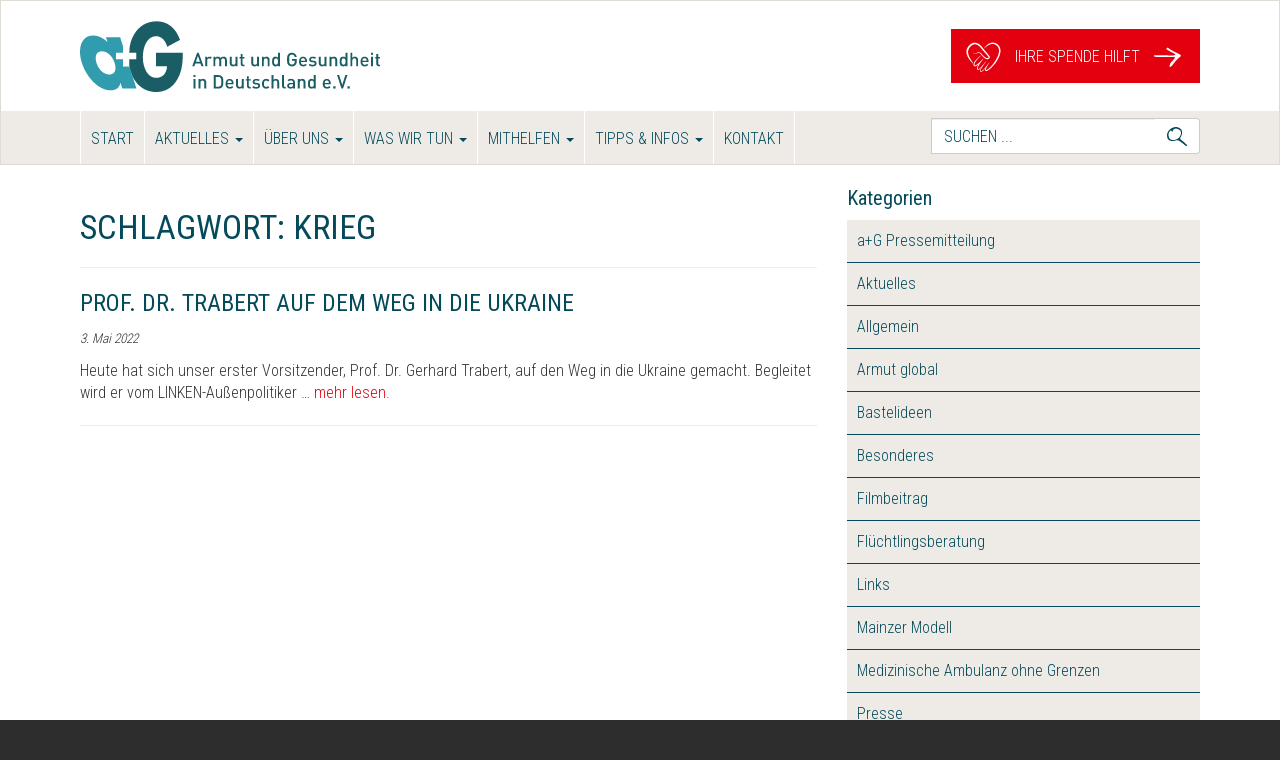

--- FILE ---
content_type: text/html; charset=UTF-8
request_url: https://www.armut-gesundheit.de/tag/krieg/
body_size: 10413
content:
<!doctype html><html lang=de><head><meta charset="utf-8"><meta http-equiv="x-ua-compatible" content="ie=edge"><meta name="viewport" content="width=device-width, initial-scale=1"><link rel=apple-touch-icon-precomposed sizes=57x57 href=https://www.armut-gesundheit.de/wp-content/themes/sage-8.4.2/assets/favicons/apple-touch-icon-57x57.png><link rel=apple-touch-icon-precomposed sizes=114x114 href=https://www.armut-gesundheit.de/wp-content/themes/sage-8.4.2/assets/favicons/apple-touch-icon-114x114.png><link rel=apple-touch-icon-precomposed sizes=72x72 href=https://www.armut-gesundheit.de/wp-content/themes/sage-8.4.2/assets/favicons/apple-touch-icon-72x72.png><link rel=apple-touch-icon-precomposed sizes=144x144 href=https://www.armut-gesundheit.de/wp-content/themes/sage-8.4.2/assets/favicons/apple-touch-icon-144x144.png><link rel=apple-touch-icon-precomposed sizes=60x60 href=https://www.armut-gesundheit.de/wp-content/themes/sage-8.4.2/assets/favicons/apple-touch-icon-60x60.png><link rel=apple-touch-icon-precomposed sizes=120x120 href=https://www.armut-gesundheit.de/wp-content/themes/sage-8.4.2/assets/favicons/apple-touch-icon-120x120.png><link rel=apple-touch-icon-precomposed sizes=76x76 href=https://www.armut-gesundheit.de/wp-content/themes/sage-8.4.2/assets/favicons/apple-touch-icon-76x76.png><link rel=apple-touch-icon-precomposed sizes=152x152 href=https://www.armut-gesundheit.de/wp-content/themes/sage-8.4.2/assets/favicons/apple-touch-icon-152x152.png><link rel=icon type=image/png href=https://www.armut-gesundheit.de/wp-content/themes/sage-8.4.2/assets/favicons/favicon-196x196.png sizes=196x196><link rel=icon type=image/png href=https://www.armut-gesundheit.de/wp-content/themes/sage-8.4.2/assets/favicons/favicon-96x96.png sizes=96x96><link rel=icon type=image/png href=https://www.armut-gesundheit.de/wp-content/themes/sage-8.4.2/assets/favicons/favicon-32x32.png sizes=32x32><link rel=icon type=image/png href=https://www.armut-gesundheit.de/wp-content/themes/sage-8.4.2/assets/favicons/favicon-16x16.png sizes=16x16><link rel=icon type=image/png href=https://www.armut-gesundheit.de/wp-content/themes/sage-8.4.2/assets/favicons/favicon-128.png sizes=128x128><meta name="application-name" content="&nbsp;"><meta name="msapplication-TileColor" content="#FFFFFF"><meta name="msapplication-TileImage" content="https://www.armut-gesundheit.de/wp-content/themes/sage-8.4.2/assets/favicons/mstile-144x144.png"><meta name="msapplication-square70x70logo" content="https://www.armut-gesundheit.de/wp-content/themes/sage-8.4.2/assets/favicons/mstile-70x70.png"><meta name="msapplication-square150x150logo" content="https://www.armut-gesundheit.de/wp-content/themes/sage-8.4.2/assets/favicons/mstile-150x150.png"><meta name="msapplication-wide310x150logo" content="https://www.armut-gesundheit.de/wp-content/themes/sage-8.4.2/assets/favicons/mstile-310x150.png"><meta name="msapplication-square310x310logo" content="https://www.armut-gesundheit.de/wp-content/themes/sage-8.4.2/assets/favicons/mstile-310x310.png">  <script type = "text/javascript">var screen_width=screen.width;var devicePixelRatio=window.devicePixelRatio?window.devicePixelRatio:1;document.cookie='resolution='+screen_width+','+devicePixelRatio+'; SameSite=Strict; path=/';</script> <meta name='robots' content='index, follow, max-image-preview:large, max-snippet:-1, max-video-preview:-1'><style>img:is([sizes="auto" i], [sizes^="auto," i]){contain-intrinsic-size:3000px 1500px}</style><title>Krieg Archive - Armut und Gesundheit in Deutschland e.V.</title><link rel=canonical href=https://www.armut-gesundheit.de/tag/krieg/ ><meta property="og:locale" content="de_DE"><meta property="og:type" content="article"><meta property="og:title" content="Krieg Archive - Armut und Gesundheit in Deutschland e.V."><meta property="og:url" content="https://www.armut-gesundheit.de/tag/krieg/"><meta property="og:site_name" content="Armut und Gesundheit in Deutschland e.V."><meta name="twitter:card" content="summary_large_image"> <script type=application/ld+json class=yoast-schema-graph>{"@context":"https://schema.org","@graph":[{"@type":"CollectionPage","@id":"https://www.armut-gesundheit.de/tag/krieg/","url":"https://www.armut-gesundheit.de/tag/krieg/","name":"Krieg Archive - Armut und Gesundheit in Deutschland e.V.","isPartOf":{"@id":"https://www.armut-gesundheit.de/#website"},"breadcrumb":{"@id":"https://www.armut-gesundheit.de/tag/krieg/#breadcrumb"},"inLanguage":"de"},{"@type":"BreadcrumbList","@id":"https://www.armut-gesundheit.de/tag/krieg/#breadcrumb","itemListElement":[{"@type":"ListItem","position":1,"name":"Startseite","item":"https://www.armut-gesundheit.de/"},{"@type":"ListItem","position":2,"name":"Krieg"}]},{"@type":"WebSite","@id":"https://www.armut-gesundheit.de/#website","url":"https://www.armut-gesundheit.de/","name":"Armut und Gesundheit in Deutschland e.V.","description":"","publisher":{"@id":"https://www.armut-gesundheit.de/#organization"},"potentialAction":[{"@type":"SearchAction","target":{"@type":"EntryPoint","urlTemplate":"https://www.armut-gesundheit.de/?s={search_term_string}"},"query-input":{"@type":"PropertyValueSpecification","valueRequired":true,"valueName":"search_term_string"}}],"inLanguage":"de"},{"@type":"Organization","@id":"https://www.armut-gesundheit.de/#organization","name":"Armut und Gesundheit in Deutschland e.V.","url":"https://www.armut-gesundheit.de/","logo":{"@type":"ImageObject","inLanguage":"de","@id":"https://www.armut-gesundheit.de/#/schema/logo/image/","url":"https://www.armut-gesundheit.de/wp-content/uploads/2016/07/logo.svg","contentUrl":"https://www.armut-gesundheit.de/wp-content/uploads/2016/07/logo.svg","width":1,"height":1,"caption":"Armut und Gesundheit in Deutschland e.V."},"image":{"@id":"https://www.armut-gesundheit.de/#/schema/logo/image/"}}]}</script> <link rel=alternate type=application/rss+xml title="Armut und Gesundheit in Deutschland e.V. &raquo; Krieg Schlagwort-Feed" href=https://www.armut-gesundheit.de/tag/krieg/feed/ ><link rel=stylesheet href=https://www.armut-gesundheit.de/wp-content/cache/minify/a5ff7.css media=all><style id=classic-theme-styles-inline-css>/*! This file is auto-generated */
.wp-block-button__link{color:#fff;background-color:#32373c;border-radius:9999px;box-shadow:none;text-decoration:none;padding:calc(.667em + 2px) calc(1.333em + 2px);font-size:1.125em}.wp-block-file__button{background:#32373c;color:#fff;text-decoration:none}</style><style id=global-styles-inline-css>/*<![CDATA[*/:root{--wp--preset--aspect-ratio--square:1;--wp--preset--aspect-ratio--4-3:4/3;--wp--preset--aspect-ratio--3-4:3/4;--wp--preset--aspect-ratio--3-2:3/2;--wp--preset--aspect-ratio--2-3:2/3;--wp--preset--aspect-ratio--16-9:16/9;--wp--preset--aspect-ratio--9-16:9/16;--wp--preset--color--black:#000;--wp--preset--color--cyan-bluish-gray:#abb8c3;--wp--preset--color--white:#fff;--wp--preset--color--pale-pink:#f78da7;--wp--preset--color--vivid-red:#cf2e2e;--wp--preset--color--luminous-vivid-orange:#ff6900;--wp--preset--color--luminous-vivid-amber:#fcb900;--wp--preset--color--light-green-cyan:#7bdcb5;--wp--preset--color--vivid-green-cyan:#00d084;--wp--preset--color--pale-cyan-blue:#8ed1fc;--wp--preset--color--vivid-cyan-blue:#0693e3;--wp--preset--color--vivid-purple:#9b51e0;--wp--preset--gradient--vivid-cyan-blue-to-vivid-purple:linear-gradient(135deg,rgba(6,147,227,1) 0%,rgb(155,81,224) 100%);--wp--preset--gradient--light-green-cyan-to-vivid-green-cyan:linear-gradient(135deg,rgb(122,220,180) 0%,rgb(0,208,130) 100%);--wp--preset--gradient--luminous-vivid-amber-to-luminous-vivid-orange:linear-gradient(135deg,rgba(252,185,0,1) 0%,rgba(255,105,0,1) 100%);--wp--preset--gradient--luminous-vivid-orange-to-vivid-red:linear-gradient(135deg,rgba(255,105,0,1) 0%,rgb(207,46,46) 100%);--wp--preset--gradient--very-light-gray-to-cyan-bluish-gray:linear-gradient(135deg,rgb(238,238,238) 0%,rgb(169,184,195) 100%);--wp--preset--gradient--cool-to-warm-spectrum:linear-gradient(135deg,rgb(74,234,220) 0%,rgb(151,120,209) 20%,rgb(207,42,186) 40%,rgb(238,44,130) 60%,rgb(251,105,98) 80%,rgb(254,248,76) 100%);--wp--preset--gradient--blush-light-purple:linear-gradient(135deg,rgb(255,206,236) 0%,rgb(152,150,240) 100%);--wp--preset--gradient--blush-bordeaux:linear-gradient(135deg,rgb(254,205,165) 0%,rgb(254,45,45) 50%,rgb(107,0,62) 100%);--wp--preset--gradient--luminous-dusk:linear-gradient(135deg,rgb(255,203,112) 0%,rgb(199,81,192) 50%,rgb(65,88,208) 100%);--wp--preset--gradient--pale-ocean:linear-gradient(135deg,rgb(255,245,203) 0%,rgb(182,227,212) 50%,rgb(51,167,181) 100%);--wp--preset--gradient--electric-grass:linear-gradient(135deg,rgb(202,248,128) 0%,rgb(113,206,126) 100%);--wp--preset--gradient--midnight:linear-gradient(135deg,rgb(2,3,129) 0%,rgb(40,116,252) 100%);--wp--preset--font-size--small:13px;--wp--preset--font-size--medium:20px;--wp--preset--font-size--large:36px;--wp--preset--font-size--x-large:42px;--wp--preset--spacing--20:0.44rem;--wp--preset--spacing--30:0.67rem;--wp--preset--spacing--40:1rem;--wp--preset--spacing--50:1.5rem;--wp--preset--spacing--60:2.25rem;--wp--preset--spacing--70:3.38rem;--wp--preset--spacing--80:5.06rem;--wp--preset--shadow--natural:6px 6px 9px rgba(0, 0, 0, 0.2);--wp--preset--shadow--deep:12px 12px 50px rgba(0, 0, 0, 0.4);--wp--preset--shadow--sharp:6px 6px 0px rgba(0, 0, 0, 0.2);--wp--preset--shadow--outlined:6px 6px 0px -3px rgba(255, 255, 255, 1), 6px 6px rgba(0, 0, 0, 1);--wp--preset--shadow--crisp:6px 6px 0px rgba(0, 0, 0, 1)}:where(.is-layout-flex){gap:0.5em}:where(.is-layout-grid){gap:0.5em}body .is-layout-flex{display:flex}.is-layout-flex{flex-wrap:wrap;align-items:center}.is-layout-flex>:is(*,div){margin:0}body .is-layout-grid{display:grid}.is-layout-grid>:is(*,div){margin:0}:where(.wp-block-columns.is-layout-flex){gap:2em}:where(.wp-block-columns.is-layout-grid){gap:2em}:where(.wp-block-post-template.is-layout-flex){gap:1.25em}:where(.wp-block-post-template.is-layout-grid){gap:1.25em}.has-black-color{color:var(--wp--preset--color--black) !important}.has-cyan-bluish-gray-color{color:var(--wp--preset--color--cyan-bluish-gray) !important}.has-white-color{color:var(--wp--preset--color--white) !important}.has-pale-pink-color{color:var(--wp--preset--color--pale-pink) !important}.has-vivid-red-color{color:var(--wp--preset--color--vivid-red) !important}.has-luminous-vivid-orange-color{color:var(--wp--preset--color--luminous-vivid-orange) !important}.has-luminous-vivid-amber-color{color:var(--wp--preset--color--luminous-vivid-amber) !important}.has-light-green-cyan-color{color:var(--wp--preset--color--light-green-cyan) !important}.has-vivid-green-cyan-color{color:var(--wp--preset--color--vivid-green-cyan) !important}.has-pale-cyan-blue-color{color:var(--wp--preset--color--pale-cyan-blue) !important}.has-vivid-cyan-blue-color{color:var(--wp--preset--color--vivid-cyan-blue) !important}.has-vivid-purple-color{color:var(--wp--preset--color--vivid-purple) !important}.has-black-background-color{background-color:var(--wp--preset--color--black) !important}.has-cyan-bluish-gray-background-color{background-color:var(--wp--preset--color--cyan-bluish-gray) !important}.has-white-background-color{background-color:var(--wp--preset--color--white) !important}.has-pale-pink-background-color{background-color:var(--wp--preset--color--pale-pink) !important}.has-vivid-red-background-color{background-color:var(--wp--preset--color--vivid-red) !important}.has-luminous-vivid-orange-background-color{background-color:var(--wp--preset--color--luminous-vivid-orange) !important}.has-luminous-vivid-amber-background-color{background-color:var(--wp--preset--color--luminous-vivid-amber) !important}.has-light-green-cyan-background-color{background-color:var(--wp--preset--color--light-green-cyan) !important}.has-vivid-green-cyan-background-color{background-color:var(--wp--preset--color--vivid-green-cyan) !important}.has-pale-cyan-blue-background-color{background-color:var(--wp--preset--color--pale-cyan-blue) !important}.has-vivid-cyan-blue-background-color{background-color:var(--wp--preset--color--vivid-cyan-blue) !important}.has-vivid-purple-background-color{background-color:var(--wp--preset--color--vivid-purple) !important}.has-black-border-color{border-color:var(--wp--preset--color--black) !important}.has-cyan-bluish-gray-border-color{border-color:var(--wp--preset--color--cyan-bluish-gray) !important}.has-white-border-color{border-color:var(--wp--preset--color--white) !important}.has-pale-pink-border-color{border-color:var(--wp--preset--color--pale-pink) !important}.has-vivid-red-border-color{border-color:var(--wp--preset--color--vivid-red) !important}.has-luminous-vivid-orange-border-color{border-color:var(--wp--preset--color--luminous-vivid-orange) !important}.has-luminous-vivid-amber-border-color{border-color:var(--wp--preset--color--luminous-vivid-amber) !important}.has-light-green-cyan-border-color{border-color:var(--wp--preset--color--light-green-cyan) !important}.has-vivid-green-cyan-border-color{border-color:var(--wp--preset--color--vivid-green-cyan) !important}.has-pale-cyan-blue-border-color{border-color:var(--wp--preset--color--pale-cyan-blue) !important}.has-vivid-cyan-blue-border-color{border-color:var(--wp--preset--color--vivid-cyan-blue) !important}.has-vivid-purple-border-color{border-color:var(--wp--preset--color--vivid-purple) !important}.has-vivid-cyan-blue-to-vivid-purple-gradient-background{background:var(--wp--preset--gradient--vivid-cyan-blue-to-vivid-purple) !important}.has-light-green-cyan-to-vivid-green-cyan-gradient-background{background:var(--wp--preset--gradient--light-green-cyan-to-vivid-green-cyan) !important}.has-luminous-vivid-amber-to-luminous-vivid-orange-gradient-background{background:var(--wp--preset--gradient--luminous-vivid-amber-to-luminous-vivid-orange) !important}.has-luminous-vivid-orange-to-vivid-red-gradient-background{background:var(--wp--preset--gradient--luminous-vivid-orange-to-vivid-red) !important}.has-very-light-gray-to-cyan-bluish-gray-gradient-background{background:var(--wp--preset--gradient--very-light-gray-to-cyan-bluish-gray) !important}.has-cool-to-warm-spectrum-gradient-background{background:var(--wp--preset--gradient--cool-to-warm-spectrum) !important}.has-blush-light-purple-gradient-background{background:var(--wp--preset--gradient--blush-light-purple) !important}.has-blush-bordeaux-gradient-background{background:var(--wp--preset--gradient--blush-bordeaux) !important}.has-luminous-dusk-gradient-background{background:var(--wp--preset--gradient--luminous-dusk) !important}.has-pale-ocean-gradient-background{background:var(--wp--preset--gradient--pale-ocean) !important}.has-electric-grass-gradient-background{background:var(--wp--preset--gradient--electric-grass) !important}.has-midnight-gradient-background{background:var(--wp--preset--gradient--midnight) !important}.has-small-font-size{font-size:var(--wp--preset--font-size--small) !important}.has-medium-font-size{font-size:var(--wp--preset--font-size--medium) !important}.has-large-font-size{font-size:var(--wp--preset--font-size--large) !important}.has-x-large-font-size{font-size:var(--wp--preset--font-size--x-large) !important}:where(.wp-block-post-template.is-layout-flex){gap:1.25em}:where(.wp-block-post-template.is-layout-grid){gap:1.25em}:where(.wp-block-columns.is-layout-flex){gap:2em}:where(.wp-block-columns.is-layout-grid){gap:2em}:root :where(.wp-block-pullquote){font-size:1.5em;line-height:1.6}/*]]>*/</style><link rel=stylesheet href=https://www.armut-gesundheit.de/wp-content/cache/minify/ecdac.css media=all><link rel=https://api.w.org/ href=https://www.armut-gesundheit.de/wp-json/ ><link rel=alternate title=JSON type=application/json href=https://www.armut-gesundheit.de/wp-json/wp/v2/tags/95><link rel=EditURI type=application/rsd+xml title=RSD href=https://www.armut-gesundheit.de/xmlrpc.php?rsd><meta name="generator" content="WordPress 6.8.3"><meta name="et-api-version" content="v1"><meta name="et-api-origin" content="https://www.armut-gesundheit.de"><link rel=https://theeventscalendar.com/ href=https://www.armut-gesundheit.de/wp-json/tribe/tickets/v1/ ><meta name="tec-api-version" content="v1"><meta name="tec-api-origin" content="https://www.armut-gesundheit.de"><link rel=alternate href="https://www.armut-gesundheit.de/wp-json/tribe/events/v1/events/?tags=krieg"><style>.recentcomments
a{display:inline !important;padding:0
!important;margin:0
!important}</style><link rel=icon href=https://www.armut-gesundheit.de/wp-content/uploads/2025/04/cropped-aG_Logo-32x32.png sizes=32x32><link rel=icon href=https://www.armut-gesundheit.de/wp-content/uploads/2025/04/cropped-aG_Logo-192x192.png sizes=192x192><link rel=apple-touch-icon href=https://www.armut-gesundheit.de/wp-content/uploads/2025/04/cropped-aG_Logo-180x180.png><meta name="msapplication-TileImage" content="https://www.armut-gesundheit.de/wp-content/uploads/2025/04/cropped-aG_Logo-270x270.png"></head><body class="archive tag tag-krieg tag-95 wp-theme-sage-842 fl-builder-2-9-4 fl-no-js tribe-no-js page-template-sage-starter-theme sidebar-primary tribe-theme-sage-842"> <!--[if IE]><div class="alert alert-warning"> You are using an <strong>outdated</strong> browser. Please <a href=http://browsehappy.com/ >upgrade your browser</a> to improve your experience.</div> <![endif]--><header id=mainheader class="main-header banner navbar navbar-default" role=banner><div class=c-titleheader><div class="container "> <a class=c-logo href=https://www.armut-gesundheit.de/ > <img src=https://www.armut-gesundheit.de/wp-content/themes/sage-8.4.2/assets/images/logo.svg alt="Armut und Gesundheit in Deutschland e.V."> </a><div class="c-headercall c-spendenbutton"><a class="button " href=https://www.armut-gesundheit.de/mithelfen/spenden/ ><img src=https://www.armut-gesundheit.de/wp-content/themes/sage-8.4.2/assets/images/spenden.svg alt> Ihre Spende hilft<img src=https://www.armut-gesundheit.de/wp-content/themes/sage-8.4.2/assets/images/arrow.svg alt></a></div></div></div><div class=container><div class=navbar-header> <button type=button class="navbar-toggle collapsed" data-toggle=collapse data-target=.navbar-collapse> <span class=sr-only>Toggle navigation</span> <span class=icon-bar></span> <span class=icon-bar></span> <span class=icon-bar></span> </button></div><nav class="collapse navbar-collapse navbar-left" role=navigation><div class=menu-hauptmenue-container><ul id=menu-hauptmenue class="nav navbar-nav"><li id=menu-item-54 class="menu-item menu-item-type-post_type menu-item-object-page menu-item-home menu-item-54"><a title=Start href=https://www.armut-gesundheit.de/ >Start</a></li> <li id=menu-item-98 class="menu-item menu-item-type-taxonomy menu-item-object-category menu-item-has-children menu-item-98 dropdown"><a title=Aktuelles href=https://www.armut-gesundheit.de/category/aktuell/ data-toggle=dropdown class=dropdown-toggle aria-haspopup=true>Aktuelles <span class=caret></span></a><ul role=menu class=" dropdown-menu"> <li id=menu-item-4281 class="menu-item menu-item-type-taxonomy menu-item-object-category menu-item-4281"><a title=Blog href=https://www.armut-gesundheit.de/category/aktuell/ >Blog</a></li> <li id=menu-item-5040 class="menu-item menu-item-type-taxonomy menu-item-object-category menu-item-5040"><a title=Veranstaltungen href=https://www.armut-gesundheit.de/category/veranstaltung/ >Veranstaltungen</a></li> <li id=menu-item-6135 class="menu-item menu-item-type-custom menu-item-object-custom menu-item-6135"><a title="Jahresbericht 2024" href=https://www.armut-gesundheit.de/wp-content/uploads/2025/05/Jahresbericht-2024_web.pdf>Jahresbericht 2024</a></li> <li id=menu-item-4361 class="menu-item menu-item-type-taxonomy menu-item-object-category menu-item-4361"><a title="a+G Pressemitteilungen" href=https://www.armut-gesundheit.de/category/presse/pressemitteilung/ >a+G Pressemitteilungen</a></li> <li id=menu-item-6421 class="menu-item menu-item-type-taxonomy menu-item-object-category menu-item-6421"><a title=Pressespiegel href=https://www.armut-gesundheit.de/category/presse/pressespiegel/ >Pressespiegel</a></li></ul> </li> <li id=menu-item-39 class="menu-item menu-item-type-post_type menu-item-object-page menu-item-has-children menu-item-39 dropdown"><a title="Über uns" href=https://www.armut-gesundheit.de/ueber-uns/ data-toggle=dropdown class=dropdown-toggle aria-haspopup=true>Über uns <span class=caret></span></a><ul role=menu class=" dropdown-menu"> <li id=menu-item-300 class="menu-item menu-item-type-post_type menu-item-object-page menu-item-300"><a title=Hintergründe href=https://www.armut-gesundheit.de/der-verein/ >Hintergründe</a></li> <li id=menu-item-288 class="menu-item menu-item-type-post_type menu-item-object-page menu-item-288"><a title=Vorstand href=https://www.armut-gesundheit.de/der-verein/vorstand/ >Vorstand</a></li> <li id=menu-item-291 class="menu-item menu-item-type-post_type menu-item-object-page menu-item-291"><a title=Geschäftsstelle href=https://www.armut-gesundheit.de/ueber-uns/geschaeftsstelle/ >Geschäftsstelle</a></li> <li id=menu-item-1231 class="menu-item menu-item-type-post_type menu-item-object-page menu-item-1231"><a title=Vereinssatzung href=https://www.armut-gesundheit.de/ueber-uns/satzung/ >Vereinssatzung</a></li> <li id=menu-item-4565 class="menu-item menu-item-type-custom menu-item-object-custom menu-item-4565"><a title=Freistellungsbescheid href=https://www.armut-gesundheit.de/wp-content/uploads/2024/08/Freistellungsbescheid_2024-gueltig-bis-23.7.29.pdf>Freistellungsbescheid</a></li> <li id=menu-item-6134 class="menu-item menu-item-type-custom menu-item-object-custom menu-item-6134"><a title="Jahresbericht 2024" href=https://www.armut-gesundheit.de/wp-content/uploads/2025/05/Jahresbericht-2024_web.pdf>Jahresbericht 2024</a></li></ul> </li> <li id=menu-item-38 class="menu-item menu-item-type-post_type menu-item-object-page menu-item-has-children menu-item-38 dropdown"><a title="Was wir tun" href=https://www.armut-gesundheit.de/was-wir-tun/ data-toggle=dropdown class=dropdown-toggle aria-haspopup=true>Was wir tun <span class=caret></span></a><ul role=menu class=" dropdown-menu"> <li id=menu-item-69 class="menu-item menu-item-type-post_type menu-item-object-page menu-item-has-children menu-item-69 dropdown"><a title="Ambulanz ohne Grenzen" href=https://www.armut-gesundheit.de/was-wir-tun/ambulanz-ohne-grenzen-2/ >Ambulanz ohne Grenzen</a><ul role=menu class=" dropdown-menu"> <li id=menu-item-1462 class="menu-item menu-item-type-post_type menu-item-object-page menu-item-1462"><a title="Team der Ambulanz ohne Grenzen" href=https://www.armut-gesundheit.de/was-wir-tun/ambulanz-ohne-grenzen-2/team-der-ambulanz-ohne-grenzen/ >Team der Ambulanz ohne Grenzen</a></li></ul> </li> <li id=menu-item-295 class="menu-item menu-item-type-post_type menu-item-object-page menu-item-295"><a title="Soziale Beratung" href=https://www.armut-gesundheit.de/was-wir-tun/soziale-beratung/ >Soziale Beratung</a></li> <li id=menu-item-6660 class="menu-item menu-item-type-post_type menu-item-object-page menu-item-6660"><a title=Genesungszimmer href=https://www.armut-gesundheit.de/was-wir-tun/genesungszimmer/ >Genesungszimmer</a></li> <li id=menu-item-548 class="menu-item menu-item-type-post_type menu-item-object-page menu-item-548"><a title=Arztmobil href=https://www.armut-gesundheit.de/was-wir-tun/mainzer-modell/ >Arztmobil</a></li> <li id=menu-item-65 class="menu-item menu-item-type-post_type menu-item-object-page menu-item-has-children menu-item-65 dropdown"><a title="Street Jumper" href=https://www.armut-gesundheit.de/was-wir-tun/street-jumper/ >Street Jumper</a><ul role=menu class=" dropdown-menu"> <li id=menu-item-1145 class="menu-item menu-item-type-post_type menu-item-object-page menu-item-1145"><a title="Rund ums gesunde Essen" href=https://www.armut-gesundheit.de/was-wir-tun/street-jumper/rund-ums-gesunde-essen/ >Rund ums gesunde Essen</a></li> <li id=menu-item-4808 class="menu-item menu-item-type-post_type menu-item-object-page menu-item-4808"><a title="Unser Medienprojekt Street Jumper TV" href=https://www.armut-gesundheit.de/was-wir-tun/street-jumper/medienprojekt-street-jumper-tv/ >Unser Medienprojekt Street Jumper TV</a></li> <li id=menu-item-4807 class="menu-item menu-item-type-post_type menu-item-object-page menu-item-4807"><a title="Unsere Ferienerlebnisse" href=https://www.armut-gesundheit.de/was-wir-tun/street-jumper/ferienerlebnisse/ >Unsere Ferienerlebnisse</a></li></ul> </li> <li id=menu-item-64 class="menu-item menu-item-type-post_type menu-item-object-page menu-item-64"><a title=Snoezelen href=https://www.armut-gesundheit.de/was-wir-tun/snoezelen/ >Snoezelen</a></li> <li id=menu-item-63 class="menu-item menu-item-type-post_type menu-item-object-page menu-item-has-children menu-item-63 dropdown"><a title="Globale Projekte" href=https://www.armut-gesundheit.de/was-wir-tun/armut-global/ >Globale Projekte</a><ul role=menu class=" dropdown-menu"> <li id=menu-item-3882 class="menu-item menu-item-type-post_type menu-item-object-page menu-item-3882"><a title=Ukraine href=https://www.armut-gesundheit.de/was-wir-tun/armut-global/ukraine/ >Ukraine</a></li> <li id=menu-item-2826 class="menu-item menu-item-type-post_type menu-item-object-page menu-item-2826"><a title=Lesbos href=https://www.armut-gesundheit.de/solidaritaetsprojekt-lesbos/ >Lesbos</a></li> <li id=menu-item-68 class="menu-item menu-item-type-post_type menu-item-object-page menu-item-68"><a title=Kenia href=https://www.armut-gesundheit.de/was-wir-tun/armut-global/kenia/ >Kenia</a></li> <li id=menu-item-5533 class="menu-item menu-item-type-post_type menu-item-object-post menu-item-5533"><a title="Republik Côte d’Ivoire" href=https://www.armut-gesundheit.de/2024/01/31/kooperation-mit-mudescaf-e-v-von-der-republik-cote-divoire/ >Republik Côte d’Ivoire</a></li> <li id=menu-item-4054 class="menu-item menu-item-type-post_type menu-item-object-post menu-item-4054"><a title=Syrien href=https://www.armut-gesundheit.de/2022/10/04/bericht-aus-kobane/ >Syrien</a></li> <li id=menu-item-4089 class="menu-item menu-item-type-post_type menu-item-object-post menu-item-4089"><a title=Bosnien href=https://www.armut-gesundheit.de/2021/01/29/gesundheitsteam-von-ag-in-bosnien/ >Bosnien</a></li></ul> </li></ul> </li> <li id=menu-item-36 class="menu-item menu-item-type-post_type menu-item-object-page menu-item-has-children menu-item-36 dropdown"><a title=Mithelfen href=https://www.armut-gesundheit.de/mithelfen/ data-toggle=dropdown class=dropdown-toggle aria-haspopup=true>Mithelfen <span class=caret></span></a><ul role=menu class=" dropdown-menu"> <li id=menu-item-53 class="menu-item menu-item-type-post_type menu-item-object-page menu-item-53"><a title=Spenden href=https://www.armut-gesundheit.de/mithelfen/spenden/ >Spenden</a></li> <li id=menu-item-52 class="menu-item menu-item-type-post_type menu-item-object-page menu-item-52"><a title="Mitglied werden" href=https://www.armut-gesundheit.de/mithelfen/mitglied-werden/ >Mitglied werden</a></li> <li id=menu-item-6368 class="menu-item menu-item-type-post_type menu-item-object-page menu-item-6368"><a title="Ehrenamtlich mithelfen" href=https://www.armut-gesundheit.de/ehrenamtliche-mitarbeit/ >Ehrenamtlich mithelfen</a></li> <li id=menu-item-818 class="menu-item menu-item-type-post_type menu-item-object-page menu-item-818"><a title=Spendenshop href=https://www.armut-gesundheit.de/mithelfen/spendenshop/ >Spendenshop</a></li></ul> </li> <li id=menu-item-5822 class="menu-item menu-item-type-post_type menu-item-object-page menu-item-has-children menu-item-5822 dropdown"><a title="Tipps &#038; Infos" href=https://www.armut-gesundheit.de/tipps-infos/ data-toggle=dropdown class=dropdown-toggle aria-haspopup=true>Tipps &#038; Infos <span class=caret></span></a><ul role=menu class=" dropdown-menu"> <li id=menu-item-5823 class="menu-item menu-item-type-post_type menu-item-object-page menu-item-5823"><a title="Wohnungslose Menschen in Not – was mache ich?" href=https://www.armut-gesundheit.de/tipps-infos/umgangwohnungslose/ >Wohnungslose Menschen in Not – was mache ich?</a></li></ul> </li> <li id=menu-item-389 class="menu-item menu-item-type-post_type menu-item-object-page menu-item-389"><a title=Kontakt href=https://www.armut-gesundheit.de/kontakt/ >Kontakt</a></li></ul></div></nav><form role=search method=get class="search-form collapse navbar-collapse navbar-form navbar-right c-search-form" action=https://www.armut-gesundheit.de/ ><div class=input-group> <label class=screen-reader-text for=headersearchfield>Suche nach:</label> <input id=headersearchfield type=search class="search-field form-control" placeholder="SUCHEN ..." value name=s> <span class=input-group-btn> <button type=submit class="btn btn-default"><img style="width: 20px;" src=https://www.armut-gesundheit.de/wp-content/themes/sage-8.4.2/assets/images/search.svg alt=Suchen></button> </span></div></form></div></header><div class=l-mainwrapper><div class="wrap container" role=document><div class="content row"><main class=main><div class=page-header><h1>Schlagwort: <span>Krieg</span></h1></div><article class="post-3604 post type-post status-publish format-standard hentry category-pressemitteilung category-aktuell category-armut-global category-presse tag-einsatz tag-humanitaere-hilfe tag-krieg tag-medizinische-versorgung tag-prof-trabert tag-ukraine"><header><h2 class="entry-title"><a href=https://www.armut-gesundheit.de/2022/05/03/ukraine_220503/ >Prof. Dr. Trabert auf dem Weg in die Ukraine</a></h2><p><time class=updated datetime=2022-05-03T14:10:33+00:00>3. Mai 2022</time></p></header><div class=entry-summary><p>Heute hat sich unser erster Vorsitzender, Prof. Dr. Gerhard Trabert, auf den Weg in die Ukraine gemacht. Begleitet wird er vom LINKEN-Außenpolitiker &hellip; <a href=https://www.armut-gesundheit.de/2022/05/03/ukraine_220503/ >mehr lesen.</a></p></div></article></main><aside class=sidebar><section class="widget categories-3 widget_categories"><h3>Kategorien</h3><ul> <li class="cat-item cat-item-97"><a href=https://www.armut-gesundheit.de/category/presse/pressemitteilung/ >a+G Pressemitteilung</a> </li> <li class="cat-item cat-item-1"><a href=https://www.armut-gesundheit.de/category/aktuell/ >Aktuelles</a> </li> <li class="cat-item cat-item-24"><a href=https://www.armut-gesundheit.de/category/presse/allgemein/ >Allgemein</a> </li> <li class="cat-item cat-item-55"><a href=https://www.armut-gesundheit.de/category/armut-global/ >Armut global</a> </li> <li class="cat-item cat-item-70"><a href=https://www.armut-gesundheit.de/category/presse/streetjumper/bastelideen/ >Bastelideen</a> </li> <li class="cat-item cat-item-10"><a href=https://www.armut-gesundheit.de/category/besonderes/ >Besonderes</a> </li> <li class="cat-item cat-item-5"><a href=https://www.armut-gesundheit.de/category/filmbeitrag/ >Filmbeitrag</a> </li> <li class="cat-item cat-item-21"><a href=https://www.armut-gesundheit.de/category/presse/fluechtlingsberatung/ >Flüchtlingsberatung</a> </li> <li class="cat-item cat-item-71"><a href=https://www.armut-gesundheit.de/category/presse/streetjumper/links/ >Links</a> </li> <li class="cat-item cat-item-23"><a href=https://www.armut-gesundheit.de/category/presse/mainzer-modell/ >Mainzer Modell</a> </li> <li class="cat-item cat-item-22"><a href=https://www.armut-gesundheit.de/category/presse/ambulanz/ >Medizinische Ambulanz ohne Grenzen</a> </li> <li class="cat-item cat-item-4"><a href=https://www.armut-gesundheit.de/category/presse/ >Presse</a> </li> <li class="cat-item cat-item-98"><a href=https://www.armut-gesundheit.de/category/presse/pressespiegel/ >Pressespiegel</a> </li> <li class="cat-item cat-item-2"><a href=https://www.armut-gesundheit.de/category/reisebericht/ >Reisebericht</a> </li> <li class="cat-item cat-item-20"><a href=https://www.armut-gesundheit.de/category/presse/soziale-beratung/ >Soziale Beratung</a> </li> <li class="cat-item cat-item-11"><a href=https://www.armut-gesundheit.de/category/spenden/ >Spenden</a> </li> <li class="cat-item cat-item-69"><a href=https://www.armut-gesundheit.de/category/presse/streetjumper/spielideen/ >Spielideen</a> </li> <li class="cat-item cat-item-19"><a href=https://www.armut-gesundheit.de/category/presse/streetjumper/ >Street Jumper</a> </li> <li class="cat-item cat-item-3"><a href=https://www.armut-gesundheit.de/category/veranstaltung/ >Veranstaltung</a> </li> <li class="cat-item cat-item-68"><a href=https://www.armut-gesundheit.de/category/besonderes/wohnungssuche/ >Wohnungssuche</a> </li></ul></section><section class="widget archives-3 widget_archive"><h3>Archiv</h3><ul> <li><a href=https://www.armut-gesundheit.de/2026/01/ >Januar 2026</a></li> <li><a href=https://www.armut-gesundheit.de/2025/12/ >Dezember 2025</a></li> <li><a href=https://www.armut-gesundheit.de/2025/11/ >November 2025</a></li> <li><a href=https://www.armut-gesundheit.de/2025/10/ >Oktober 2025</a></li> <li><a href=https://www.armut-gesundheit.de/2025/09/ >September 2025</a></li> <li><a href=https://www.armut-gesundheit.de/2025/08/ >August 2025</a></li> <li><a href=https://www.armut-gesundheit.de/2025/07/ >Juli 2025</a></li> <li><a href=https://www.armut-gesundheit.de/2025/06/ >Juni 2025</a></li> <li><a href=https://www.armut-gesundheit.de/2025/05/ >Mai 2025</a></li> <li><a href=https://www.armut-gesundheit.de/2025/04/ >April 2025</a></li> <li><a href=https://www.armut-gesundheit.de/2025/03/ >März 2025</a></li> <li><a href=https://www.armut-gesundheit.de/2025/02/ >Februar 2025</a></li> <li><a href=https://www.armut-gesundheit.de/2025/01/ >Januar 2025</a></li> <li><a href=https://www.armut-gesundheit.de/2024/12/ >Dezember 2024</a></li> <li><a href=https://www.armut-gesundheit.de/2024/11/ >November 2024</a></li> <li><a href=https://www.armut-gesundheit.de/2024/10/ >Oktober 2024</a></li> <li><a href=https://www.armut-gesundheit.de/2024/09/ >September 2024</a></li> <li><a href=https://www.armut-gesundheit.de/2024/08/ >August 2024</a></li> <li><a href=https://www.armut-gesundheit.de/2024/07/ >Juli 2024</a></li> <li><a href=https://www.armut-gesundheit.de/2024/05/ >Mai 2024</a></li> <li><a href=https://www.armut-gesundheit.de/2024/04/ >April 2024</a></li> <li><a href=https://www.armut-gesundheit.de/2024/03/ >März 2024</a></li> <li><a href=https://www.armut-gesundheit.de/2024/02/ >Februar 2024</a></li> <li><a href=https://www.armut-gesundheit.de/2024/01/ >Januar 2024</a></li> <li><a href=https://www.armut-gesundheit.de/2023/12/ >Dezember 2023</a></li> <li><a href=https://www.armut-gesundheit.de/2023/11/ >November 2023</a></li> <li><a href=https://www.armut-gesundheit.de/2023/10/ >Oktober 2023</a></li> <li><a href=https://www.armut-gesundheit.de/2023/09/ >September 2023</a></li> <li><a href=https://www.armut-gesundheit.de/2023/08/ >August 2023</a></li> <li><a href=https://www.armut-gesundheit.de/2023/07/ >Juli 2023</a></li> <li><a href=https://www.armut-gesundheit.de/2023/06/ >Juni 2023</a></li> <li><a href=https://www.armut-gesundheit.de/2023/05/ >Mai 2023</a></li> <li><a href=https://www.armut-gesundheit.de/2023/04/ >April 2023</a></li> <li><a href=https://www.armut-gesundheit.de/2023/03/ >März 2023</a></li> <li><a href=https://www.armut-gesundheit.de/2023/02/ >Februar 2023</a></li> <li><a href=https://www.armut-gesundheit.de/2023/01/ >Januar 2023</a></li> <li><a href=https://www.armut-gesundheit.de/2022/12/ >Dezember 2022</a></li> <li><a href=https://www.armut-gesundheit.de/2022/11/ >November 2022</a></li> <li><a href=https://www.armut-gesundheit.de/2022/10/ >Oktober 2022</a></li> <li><a href=https://www.armut-gesundheit.de/2022/09/ >September 2022</a></li> <li><a href=https://www.armut-gesundheit.de/2022/08/ >August 2022</a></li> <li><a href=https://www.armut-gesundheit.de/2022/07/ >Juli 2022</a></li> <li><a href=https://www.armut-gesundheit.de/2022/06/ >Juni 2022</a></li> <li><a href=https://www.armut-gesundheit.de/2022/05/ >Mai 2022</a></li> <li><a href=https://www.armut-gesundheit.de/2022/04/ >April 2022</a></li> <li><a href=https://www.armut-gesundheit.de/2022/03/ >März 2022</a></li> <li><a href=https://www.armut-gesundheit.de/2022/02/ >Februar 2022</a></li> <li><a href=https://www.armut-gesundheit.de/2022/01/ >Januar 2022</a></li> <li><a href=https://www.armut-gesundheit.de/2021/12/ >Dezember 2021</a></li> <li><a href=https://www.armut-gesundheit.de/2021/10/ >Oktober 2021</a></li> <li><a href=https://www.armut-gesundheit.de/2021/09/ >September 2021</a></li> <li><a href=https://www.armut-gesundheit.de/2021/08/ >August 2021</a></li> <li><a href=https://www.armut-gesundheit.de/2021/07/ >Juli 2021</a></li> <li><a href=https://www.armut-gesundheit.de/2021/06/ >Juni 2021</a></li> <li><a href=https://www.armut-gesundheit.de/2021/05/ >Mai 2021</a></li> <li><a href=https://www.armut-gesundheit.de/2021/04/ >April 2021</a></li> <li><a href=https://www.armut-gesundheit.de/2021/03/ >März 2021</a></li> <li><a href=https://www.armut-gesundheit.de/2021/02/ >Februar 2021</a></li> <li><a href=https://www.armut-gesundheit.de/2021/01/ >Januar 2021</a></li> <li><a href=https://www.armut-gesundheit.de/2020/11/ >November 2020</a></li> <li><a href=https://www.armut-gesundheit.de/2020/10/ >Oktober 2020</a></li> <li><a href=https://www.armut-gesundheit.de/2020/09/ >September 2020</a></li> <li><a href=https://www.armut-gesundheit.de/2020/08/ >August 2020</a></li> <li><a href=https://www.armut-gesundheit.de/2020/07/ >Juli 2020</a></li> <li><a href=https://www.armut-gesundheit.de/2020/06/ >Juni 2020</a></li> <li><a href=https://www.armut-gesundheit.de/2020/05/ >Mai 2020</a></li> <li><a href=https://www.armut-gesundheit.de/2020/04/ >April 2020</a></li> <li><a href=https://www.armut-gesundheit.de/2020/03/ >März 2020</a></li> <li><a href=https://www.armut-gesundheit.de/2019/12/ >Dezember 2019</a></li> <li><a href=https://www.armut-gesundheit.de/2019/11/ >November 2019</a></li> <li><a href=https://www.armut-gesundheit.de/2019/09/ >September 2019</a></li> <li><a href=https://www.armut-gesundheit.de/2019/08/ >August 2019</a></li> <li><a href=https://www.armut-gesundheit.de/2019/07/ >Juli 2019</a></li> <li><a href=https://www.armut-gesundheit.de/2019/06/ >Juni 2019</a></li> <li><a href=https://www.armut-gesundheit.de/2019/05/ >Mai 2019</a></li> <li><a href=https://www.armut-gesundheit.de/2019/04/ >April 2019</a></li> <li><a href=https://www.armut-gesundheit.de/2019/03/ >März 2019</a></li> <li><a href=https://www.armut-gesundheit.de/2019/02/ >Februar 2019</a></li> <li><a href=https://www.armut-gesundheit.de/2019/01/ >Januar 2019</a></li> <li><a href=https://www.armut-gesundheit.de/2018/12/ >Dezember 2018</a></li> <li><a href=https://www.armut-gesundheit.de/2018/11/ >November 2018</a></li> <li><a href=https://www.armut-gesundheit.de/2018/10/ >Oktober 2018</a></li> <li><a href=https://www.armut-gesundheit.de/2018/09/ >September 2018</a></li> <li><a href=https://www.armut-gesundheit.de/2018/08/ >August 2018</a></li> <li><a href=https://www.armut-gesundheit.de/2018/06/ >Juni 2018</a></li> <li><a href=https://www.armut-gesundheit.de/2018/05/ >Mai 2018</a></li> <li><a href=https://www.armut-gesundheit.de/2018/04/ >April 2018</a></li> <li><a href=https://www.armut-gesundheit.de/2018/03/ >März 2018</a></li> <li><a href=https://www.armut-gesundheit.de/2018/02/ >Februar 2018</a></li> <li><a href=https://www.armut-gesundheit.de/2018/01/ >Januar 2018</a></li> <li><a href=https://www.armut-gesundheit.de/2017/12/ >Dezember 2017</a></li> <li><a href=https://www.armut-gesundheit.de/2017/11/ >November 2017</a></li> <li><a href=https://www.armut-gesundheit.de/2017/10/ >Oktober 2017</a></li> <li><a href=https://www.armut-gesundheit.de/2017/09/ >September 2017</a></li> <li><a href=https://www.armut-gesundheit.de/2017/08/ >August 2017</a></li> <li><a href=https://www.armut-gesundheit.de/2017/07/ >Juli 2017</a></li> <li><a href=https://www.armut-gesundheit.de/2017/06/ >Juni 2017</a></li> <li><a href=https://www.armut-gesundheit.de/2017/05/ >Mai 2017</a></li> <li><a href=https://www.armut-gesundheit.de/2017/04/ >April 2017</a></li> <li><a href=https://www.armut-gesundheit.de/2017/02/ >Februar 2017</a></li> <li><a href=https://www.armut-gesundheit.de/2017/01/ >Januar 2017</a></li> <li><a href=https://www.armut-gesundheit.de/2016/10/ >Oktober 2016</a></li> <li><a href=https://www.armut-gesundheit.de/2016/07/ >Juli 2016</a></li> <li><a href=https://www.armut-gesundheit.de/2016/06/ >Juni 2016</a></li> <li><a href=https://www.armut-gesundheit.de/2016/05/ >Mai 2016</a></li> <li><a href=https://www.armut-gesundheit.de/2015/09/ >September 2015</a></li> <li><a href=https://www.armut-gesundheit.de/2015/07/ >Juli 2015</a></li> <li><a href=https://www.armut-gesundheit.de/2011/04/ >April 2011</a></li></ul></section><section class="widget search-2 widget_search"><form role=search method=get class=search-form action=https://www.armut-gesundheit.de/ > <label> <span class=screen-reader-text>Suche nach:</span> <input type=search class=search-field placeholder=Suchen … value name=s> </label> <input type=submit class=search-submit value=Suchen></form></section><section class="widget recent-posts-2 widget_recent_entries"><h3>Neueste Beiträge</h3><ul> <li> <a href=https://www.armut-gesundheit.de/2026/01/23/akute-humanitaere-bedrohung-in-rojava-sorge-um-unser-team-und-tausende-patientinnen-in-und-um-kobane/ >Akute humanitäre Bedrohung in Rojava – Sorge um unser Team und tausende Patient*innen in und um Kobanê</a> </li> <li> <a href=https://www.armut-gesundheit.de/2026/01/19/ag-bei-den-mainzer-erinnerungswochen-2026/ >a+G bei den Mainzer Erinnerungswochen 2026</a> </li> <li> <a href=https://www.armut-gesundheit.de/2026/01/19/bewegung-ermoeglichen-unsere-gehhilfen-veraendern-leben-in-affery-elfenbeinkueste/ >Bewegung ermöglichen: Unsere Gehhilfen verändern Leben in Afféry (Elfenbeinküste)</a> </li> <li> <a href=https://www.armut-gesundheit.de/2026/01/14/ag-im-portraet-der-wirtschaftsnews/ >a+G im Porträt der Wirtschafts News</a> </li> <li> <a href=https://www.armut-gesundheit.de/2025/12/22/schnell-unterwegs-dank-der-schott-ag/ >Schnell unterwegs Dank der Schott AG</a> </li></ul></section><section class="widget recent-comments-2 widget_recent_comments"><h3>Neueste Kommentare</h3><ul id=recentcomments><li class=recentcomments><span class=comment-author-link><a href=https://www.armut-gesundheit.de/2023/09/13/trailer-zum-jubilaeumsfilm-gesundheit-fuer-alle-25-jahre-armut-und-gesundheit-in-deutschland-e-v/ class=url rel=ugc>Trailer zum Jubiläumsfilm „Gesundheit für alle – 25 Jahre Armut und Gesundheit in Deutschland e. V.“ - Armut und Gesundheit in Deutschland e.V.</a></span> bei <a href=https://www.armut-gesundheit.de/2023/09/01/filmpremiere-gesundheit-fuer-alle-25-jahre-armut-und-gesundheit-in-deutschland-e-v/#comment-246>Filmpremiere: „Gesundheit für alle – 25 Jahre Armut und Gesundheit in Deutschland e. V.“</a></li><li class=recentcomments><span class=comment-author-link><a href=https://www.armut-gesundheit.de/2023/05/16/prof-dr-trabert-erneut-in-ukraine/ class=url rel=ugc>Prof. Dr. Trabert erneut in Ukraine - Armut und Gesundheit in Deutschland e.V.</a></span> bei <a href=https://www.armut-gesundheit.de/2022/05/03/ukraine_220503/#comment-183>Prof. Dr. Trabert auf dem Weg in die Ukraine</a></li><li class=recentcomments><span class=comment-author-link><a href=https://www.armut-gesundheit.de/2023/05/16/prof-dr-trabert-erneut-in-ukraine/ class=url rel=ugc>Prof. Dr. Trabert erneut in Ukraine - Armut und Gesundheit in Deutschland e.V.</a></span> bei <a href=https://www.armut-gesundheit.de/2022/03/15/bericht-hilfseinsatz-ukraine/#comment-159>a+G-Team kehrt vom Hilfseinsatz an der polnisch-ukrainischen Grenze zurück</a></li><li class=recentcomments><span class=comment-author-link><a href=https://www.armut-gesundheit.de/2023/05/16/prof-dr-trabert-erneut-in-ukraine/ class=url rel=ugc>Prof. Dr. Trabert erneut in Ukraine - Armut und Gesundheit in Deutschland e.V.</a></span> bei <a href=https://www.armut-gesundheit.de/2022/03/03/hilfseinsatz-ukraine/#comment-158>Hilfseinsatz an der polnisch-ukrainischen Grenze</a></li><li class=recentcomments><span class=comment-author-link><a href=https://www.armut-gesundheit.de/2023/02/23/ag-im-erdbebengebiet/ class=url rel=ugc>a+G im Erdbebengebiet - Armut und Gesundheit in Deutschland e.V.</a></span> bei <a href=https://www.armut-gesundheit.de/2023/05/08/zwei-teams-im-hilfseinsatz-fuer-kinder-in-der-tuerkei/#comment-125>Zwei Teams im Hilfseinsatz für Kinder in der Türkei</a></li></ul></section><section class="widget archives-2 widget_archive"><h3>Archiv</h3><ul> <li><a href=https://www.armut-gesundheit.de/2026/01/ >Januar 2026</a></li> <li><a href=https://www.armut-gesundheit.de/2025/12/ >Dezember 2025</a></li> <li><a href=https://www.armut-gesundheit.de/2025/11/ >November 2025</a></li> <li><a href=https://www.armut-gesundheit.de/2025/10/ >Oktober 2025</a></li> <li><a href=https://www.armut-gesundheit.de/2025/09/ >September 2025</a></li> <li><a href=https://www.armut-gesundheit.de/2025/08/ >August 2025</a></li> <li><a href=https://www.armut-gesundheit.de/2025/07/ >Juli 2025</a></li> <li><a href=https://www.armut-gesundheit.de/2025/06/ >Juni 2025</a></li> <li><a href=https://www.armut-gesundheit.de/2025/05/ >Mai 2025</a></li> <li><a href=https://www.armut-gesundheit.de/2025/04/ >April 2025</a></li> <li><a href=https://www.armut-gesundheit.de/2025/03/ >März 2025</a></li> <li><a href=https://www.armut-gesundheit.de/2025/02/ >Februar 2025</a></li> <li><a href=https://www.armut-gesundheit.de/2025/01/ >Januar 2025</a></li> <li><a href=https://www.armut-gesundheit.de/2024/12/ >Dezember 2024</a></li> <li><a href=https://www.armut-gesundheit.de/2024/11/ >November 2024</a></li> <li><a href=https://www.armut-gesundheit.de/2024/10/ >Oktober 2024</a></li> <li><a href=https://www.armut-gesundheit.de/2024/09/ >September 2024</a></li> <li><a href=https://www.armut-gesundheit.de/2024/08/ >August 2024</a></li> <li><a href=https://www.armut-gesundheit.de/2024/07/ >Juli 2024</a></li> <li><a href=https://www.armut-gesundheit.de/2024/05/ >Mai 2024</a></li> <li><a href=https://www.armut-gesundheit.de/2024/04/ >April 2024</a></li> <li><a href=https://www.armut-gesundheit.de/2024/03/ >März 2024</a></li> <li><a href=https://www.armut-gesundheit.de/2024/02/ >Februar 2024</a></li> <li><a href=https://www.armut-gesundheit.de/2024/01/ >Januar 2024</a></li> <li><a href=https://www.armut-gesundheit.de/2023/12/ >Dezember 2023</a></li> <li><a href=https://www.armut-gesundheit.de/2023/11/ >November 2023</a></li> <li><a href=https://www.armut-gesundheit.de/2023/10/ >Oktober 2023</a></li> <li><a href=https://www.armut-gesundheit.de/2023/09/ >September 2023</a></li> <li><a href=https://www.armut-gesundheit.de/2023/08/ >August 2023</a></li> <li><a href=https://www.armut-gesundheit.de/2023/07/ >Juli 2023</a></li> <li><a href=https://www.armut-gesundheit.de/2023/06/ >Juni 2023</a></li> <li><a href=https://www.armut-gesundheit.de/2023/05/ >Mai 2023</a></li> <li><a href=https://www.armut-gesundheit.de/2023/04/ >April 2023</a></li> <li><a href=https://www.armut-gesundheit.de/2023/03/ >März 2023</a></li> <li><a href=https://www.armut-gesundheit.de/2023/02/ >Februar 2023</a></li> <li><a href=https://www.armut-gesundheit.de/2023/01/ >Januar 2023</a></li> <li><a href=https://www.armut-gesundheit.de/2022/12/ >Dezember 2022</a></li> <li><a href=https://www.armut-gesundheit.de/2022/11/ >November 2022</a></li> <li><a href=https://www.armut-gesundheit.de/2022/10/ >Oktober 2022</a></li> <li><a href=https://www.armut-gesundheit.de/2022/09/ >September 2022</a></li> <li><a href=https://www.armut-gesundheit.de/2022/08/ >August 2022</a></li> <li><a href=https://www.armut-gesundheit.de/2022/07/ >Juli 2022</a></li> <li><a href=https://www.armut-gesundheit.de/2022/06/ >Juni 2022</a></li> <li><a href=https://www.armut-gesundheit.de/2022/05/ >Mai 2022</a></li> <li><a href=https://www.armut-gesundheit.de/2022/04/ >April 2022</a></li> <li><a href=https://www.armut-gesundheit.de/2022/03/ >März 2022</a></li> <li><a href=https://www.armut-gesundheit.de/2022/02/ >Februar 2022</a></li> <li><a href=https://www.armut-gesundheit.de/2022/01/ >Januar 2022</a></li> <li><a href=https://www.armut-gesundheit.de/2021/12/ >Dezember 2021</a></li> <li><a href=https://www.armut-gesundheit.de/2021/10/ >Oktober 2021</a></li> <li><a href=https://www.armut-gesundheit.de/2021/09/ >September 2021</a></li> <li><a href=https://www.armut-gesundheit.de/2021/08/ >August 2021</a></li> <li><a href=https://www.armut-gesundheit.de/2021/07/ >Juli 2021</a></li> <li><a href=https://www.armut-gesundheit.de/2021/06/ >Juni 2021</a></li> <li><a href=https://www.armut-gesundheit.de/2021/05/ >Mai 2021</a></li> <li><a href=https://www.armut-gesundheit.de/2021/04/ >April 2021</a></li> <li><a href=https://www.armut-gesundheit.de/2021/03/ >März 2021</a></li> <li><a href=https://www.armut-gesundheit.de/2021/02/ >Februar 2021</a></li> <li><a href=https://www.armut-gesundheit.de/2021/01/ >Januar 2021</a></li> <li><a href=https://www.armut-gesundheit.de/2020/11/ >November 2020</a></li> <li><a href=https://www.armut-gesundheit.de/2020/10/ >Oktober 2020</a></li> <li><a href=https://www.armut-gesundheit.de/2020/09/ >September 2020</a></li> <li><a href=https://www.armut-gesundheit.de/2020/08/ >August 2020</a></li> <li><a href=https://www.armut-gesundheit.de/2020/07/ >Juli 2020</a></li> <li><a href=https://www.armut-gesundheit.de/2020/06/ >Juni 2020</a></li> <li><a href=https://www.armut-gesundheit.de/2020/05/ >Mai 2020</a></li> <li><a href=https://www.armut-gesundheit.de/2020/04/ >April 2020</a></li> <li><a href=https://www.armut-gesundheit.de/2020/03/ >März 2020</a></li> <li><a href=https://www.armut-gesundheit.de/2019/12/ >Dezember 2019</a></li> <li><a href=https://www.armut-gesundheit.de/2019/11/ >November 2019</a></li> <li><a href=https://www.armut-gesundheit.de/2019/09/ >September 2019</a></li> <li><a href=https://www.armut-gesundheit.de/2019/08/ >August 2019</a></li> <li><a href=https://www.armut-gesundheit.de/2019/07/ >Juli 2019</a></li> <li><a href=https://www.armut-gesundheit.de/2019/06/ >Juni 2019</a></li> <li><a href=https://www.armut-gesundheit.de/2019/05/ >Mai 2019</a></li> <li><a href=https://www.armut-gesundheit.de/2019/04/ >April 2019</a></li> <li><a href=https://www.armut-gesundheit.de/2019/03/ >März 2019</a></li> <li><a href=https://www.armut-gesundheit.de/2019/02/ >Februar 2019</a></li> <li><a href=https://www.armut-gesundheit.de/2019/01/ >Januar 2019</a></li> <li><a href=https://www.armut-gesundheit.de/2018/12/ >Dezember 2018</a></li> <li><a href=https://www.armut-gesundheit.de/2018/11/ >November 2018</a></li> <li><a href=https://www.armut-gesundheit.de/2018/10/ >Oktober 2018</a></li> <li><a href=https://www.armut-gesundheit.de/2018/09/ >September 2018</a></li> <li><a href=https://www.armut-gesundheit.de/2018/08/ >August 2018</a></li> <li><a href=https://www.armut-gesundheit.de/2018/06/ >Juni 2018</a></li> <li><a href=https://www.armut-gesundheit.de/2018/05/ >Mai 2018</a></li> <li><a href=https://www.armut-gesundheit.de/2018/04/ >April 2018</a></li> <li><a href=https://www.armut-gesundheit.de/2018/03/ >März 2018</a></li> <li><a href=https://www.armut-gesundheit.de/2018/02/ >Februar 2018</a></li> <li><a href=https://www.armut-gesundheit.de/2018/01/ >Januar 2018</a></li> <li><a href=https://www.armut-gesundheit.de/2017/12/ >Dezember 2017</a></li> <li><a href=https://www.armut-gesundheit.de/2017/11/ >November 2017</a></li> <li><a href=https://www.armut-gesundheit.de/2017/10/ >Oktober 2017</a></li> <li><a href=https://www.armut-gesundheit.de/2017/09/ >September 2017</a></li> <li><a href=https://www.armut-gesundheit.de/2017/08/ >August 2017</a></li> <li><a href=https://www.armut-gesundheit.de/2017/07/ >Juli 2017</a></li> <li><a href=https://www.armut-gesundheit.de/2017/06/ >Juni 2017</a></li> <li><a href=https://www.armut-gesundheit.de/2017/05/ >Mai 2017</a></li> <li><a href=https://www.armut-gesundheit.de/2017/04/ >April 2017</a></li> <li><a href=https://www.armut-gesundheit.de/2017/02/ >Februar 2017</a></li> <li><a href=https://www.armut-gesundheit.de/2017/01/ >Januar 2017</a></li> <li><a href=https://www.armut-gesundheit.de/2016/10/ >Oktober 2016</a></li> <li><a href=https://www.armut-gesundheit.de/2016/07/ >Juli 2016</a></li> <li><a href=https://www.armut-gesundheit.de/2016/06/ >Juni 2016</a></li> <li><a href=https://www.armut-gesundheit.de/2016/05/ >Mai 2016</a></li> <li><a href=https://www.armut-gesundheit.de/2015/09/ >September 2015</a></li> <li><a href=https://www.armut-gesundheit.de/2015/07/ >Juli 2015</a></li> <li><a href=https://www.armut-gesundheit.de/2011/04/ >April 2011</a></li></ul></section><section class="widget categories-2 widget_categories"><h3>Kategorien</h3><ul> <li class="cat-item cat-item-97"><a href=https://www.armut-gesundheit.de/category/presse/pressemitteilung/ >a+G Pressemitteilung</a> </li> <li class="cat-item cat-item-1"><a href=https://www.armut-gesundheit.de/category/aktuell/ >Aktuelles</a> </li> <li class="cat-item cat-item-24"><a href=https://www.armut-gesundheit.de/category/presse/allgemein/ >Allgemein</a> </li> <li class="cat-item cat-item-55"><a href=https://www.armut-gesundheit.de/category/armut-global/ >Armut global</a> </li> <li class="cat-item cat-item-70"><a href=https://www.armut-gesundheit.de/category/presse/streetjumper/bastelideen/ >Bastelideen</a> </li> <li class="cat-item cat-item-10"><a href=https://www.armut-gesundheit.de/category/besonderes/ >Besonderes</a> </li> <li class="cat-item cat-item-5"><a href=https://www.armut-gesundheit.de/category/filmbeitrag/ >Filmbeitrag</a> </li> <li class="cat-item cat-item-21"><a href=https://www.armut-gesundheit.de/category/presse/fluechtlingsberatung/ >Flüchtlingsberatung</a> </li> <li class="cat-item cat-item-71"><a href=https://www.armut-gesundheit.de/category/presse/streetjumper/links/ >Links</a> </li> <li class="cat-item cat-item-23"><a href=https://www.armut-gesundheit.de/category/presse/mainzer-modell/ >Mainzer Modell</a> </li> <li class="cat-item cat-item-22"><a href=https://www.armut-gesundheit.de/category/presse/ambulanz/ >Medizinische Ambulanz ohne Grenzen</a> </li> <li class="cat-item cat-item-4"><a href=https://www.armut-gesundheit.de/category/presse/ >Presse</a> </li> <li class="cat-item cat-item-98"><a href=https://www.armut-gesundheit.de/category/presse/pressespiegel/ >Pressespiegel</a> </li> <li class="cat-item cat-item-2"><a href=https://www.armut-gesundheit.de/category/reisebericht/ >Reisebericht</a> </li> <li class="cat-item cat-item-20"><a href=https://www.armut-gesundheit.de/category/presse/soziale-beratung/ >Soziale Beratung</a> </li> <li class="cat-item cat-item-11"><a href=https://www.armut-gesundheit.de/category/spenden/ >Spenden</a> </li> <li class="cat-item cat-item-69"><a href=https://www.armut-gesundheit.de/category/presse/streetjumper/spielideen/ >Spielideen</a> </li> <li class="cat-item cat-item-19"><a href=https://www.armut-gesundheit.de/category/presse/streetjumper/ >Street Jumper</a> </li> <li class="cat-item cat-item-3"><a href=https://www.armut-gesundheit.de/category/veranstaltung/ >Veranstaltung</a> </li> <li class="cat-item cat-item-68"><a href=https://www.armut-gesundheit.de/category/besonderes/wohnungssuche/ >Wohnungssuche</a> </li></ul></section><section class="widget meta-2 widget_meta"><h3>Meta</h3><ul> <li><a rel=nofollow href=https://www.armut-gesundheit.de/wp-login.php>Anmelden</a></li> <li><a href=https://www.armut-gesundheit.de/feed/ >Feed der Einträge</a></li> <li><a href=https://www.armut-gesundheit.de/comments/feed/ >Kommentar-Feed</a></li><li><a href=https://de.wordpress.org/ >WordPress.org</a></li></ul></section></aside></div></div></div><footer class="c-mainfooter content-info"><div class=container><div class=col><section class="widget text-2 widget_text"><h2>Adresse</h2><div class=textwidget><p>Armut und Gesundheit in Deutschland e.V.<br> Zitadelle 1, Bau F<br> 55131 Mainz</p><p>Fax 06131 &#8211; 62 79 182<br> <a href=mailto:info@armut-gesundheit.de>E-Mail</a></p></div></section><section class="widget_text widget custom_html-2 widget_custom_html"><h2>Sie finden uns auch auf Facebook</h2><div class="textwidget custom-html-widget"><a href=https://www.facebook.com/armutundgesundheit/ target=_blank><img src=https://www.armut-gesundheit.de/wp-content/uploads/2018/04/facebook.png alt=Facebook-Logo style=width:48px;height:48px;border:0;></a></div></section></div><div class=col><section class="widget text-3 widget_text"><h2>Medizinische Ambulanz ohne Grenzen</h2><div class=textwidget><p>Sebastian Maaßen<br> 06131 &#8211; 62 79 298<br> erreichbar Mo. bis Fr. 10 – 12 Uhr<br> <a href=mailto:ingrid.obst@armut-gesundheit.de>E-Mail</a></p></div></section><section class="widget text-5 widget_text"><h2>Soziale Beratung</h2><div class=textwidget><p>Nele Wilk<br> 06131 &#8211; 61 98 611 oder 0174 &#8211; 77 98 987<br> <a href=mailto:nele.wilk@armut-gesundheit.de>E-Mail</a></p></div></section></div><div class=col><section class="widget text-10 widget_text"><h2>Clearingstelle Krankenversicherung RLP</h2><div class=textwidget><p>Johannes Lauxen<br> 06131 &#8211; 61 98 611 oder 0176 &#8211; 76 70 62 45<br> <a href=mailto:kontakt@cskv-rlp.de>E-Mail</a></p></div></section><section class="widget text-11 widget_text"><h2>1. Vorsitzender</h2><div class=textwidget><p>Prof. Dr. Gerhard Trabert<br> Kontakt über Carmen Mauerer:<br> <a href=mailto:carmen.mauerer@armut-gesundheit.de>E-Mail</a></p></div></section><section class="widget text-12 widget_text"><h2>2. Vorsitzender</h2><div class=textwidget><p>Dr. Dr. med. Rahim Schmidt<br> <a href=mailto:rahim.schmidt@armut-gesundheit.de>E-Mail</a></p></div></section></div><div class=col><section class="widget text-8 widget_text"><h2>Geschäftsstelle</h2><div class=textwidget><p>Jari Trabert<br> 06131 &#8211; 62 79 071<br> <a href=mailto:info@armut-gesundheit.de>E-Mail</a></p></div></section><section class="widget nav_menu-2 widget_nav_menu"><h2>Service</h2><div class=menu-service-container><ul id=menu-service class=menu><li id=menu-item-86 class="menu-item menu-item-type-post_type menu-item-object-page menu-item-86"><a href=https://www.armut-gesundheit.de/impressum/ >Impressum</a></li> <li id=menu-item-1213 class="menu-item menu-item-type-post_type menu-item-object-page menu-item-1213"><a href=https://www.armut-gesundheit.de/datenschutzerklaerung/ >Datenschutzerklärung</a></li> <li id=menu-item-1229 class="menu-item menu-item-type-post_type menu-item-object-page menu-item-1229"><a href=https://www.armut-gesundheit.de/ueber-uns/satzung/ >Satzung</a></li> <li id=menu-item-87 class="menu-item menu-item-type-post_type menu-item-object-page menu-item-87"><a href=https://www.armut-gesundheit.de/kontakt/ >Kontakt &#038; Anfahrt</a></li></ul></div></section></div></div></footer> <script>WebFontConfig={google:{families:['Roboto+Condensed:400,300:latin']}};(function(){var wf=document.createElement('script');wf.src='https://ajax.googleapis.com/ajax/libs/webfont/1/webfont.js';wf.type='text/javascript';wf.async='true';var s=document.getElementsByTagName('script')[0];s.parentNode.insertBefore(wf,s);})();</script><script type=speculationrules>{"prefetch":[{"source":"document","where":{"and":[{"href_matches":"\/*"},{"not":{"href_matches":["\/wp-*.php","\/wp-admin\/*","\/wp-content\/uploads\/*","\/wp-content\/*","\/wp-content\/plugins\/*","\/wp-content\/themes\/sage-8.4.2\/*","\/*\\?(.+)"]}},{"not":{"selector_matches":"a[rel~=\"nofollow\"]"}},{"not":{"selector_matches":".no-prefetch, .no-prefetch a"}}]},"eagerness":"conservative"}]}</script> <script>(function(body){'use strict';body.className=body.className.replace(/\btribe-no-js\b/,'tribe-js');})(document.body);</script> <script>var tribe_l10n_datatables={"aria":{"sort_ascending":": activate to sort column ascending","sort_descending":": activate to sort column descending"},"length_menu":"Show _MENU_ entries","empty_table":"No data available in table","info":"Showing _START_ to _END_ of _TOTAL_ entries","info_empty":"Showing 0 to 0 of 0 entries","info_filtered":"(filtered from _MAX_ total entries)","zero_records":"No matching records found","search":"Search:","all_selected_text":"All items on this page were selected. ","select_all_link":"Select all pages","clear_selection":"Clear Selection.","pagination":{"all":"All","next":"Next","previous":"Previous"},"select":{"rows":{"0":"","_":": Selected %d rows","1":": Selected 1 row"}},"datepicker":{"dayNames":["Sonntag","Montag","Dienstag","Mittwoch","Donnerstag","Freitag","Samstag"],"dayNamesShort":["So.","Mo.","Di.","Mi.","Do.","Fr.","Sa."],"dayNamesMin":["S","M","D","M","D","F","S"],"monthNames":["Januar","Februar","M\u00e4rz","April","Mai","Juni","Juli","August","September","Oktober","November","Dezember"],"monthNamesShort":["Januar","Februar","M\u00e4rz","April","Mai","Juni","Juli","August","September","Oktober","November","Dezember"],"monthNamesMin":["Jan.","Feb.","M\u00e4rz","Apr.","Mai","Juni","Juli","Aug.","Sep.","Okt.","Nov.","Dez."],"nextText":"Next","prevText":"Prev","currentText":"Today","closeText":"Done","today":"Today","clear":"Clear"},"registration_prompt":"Es gibt nicht gespeicherte Teilnahmeinformationen. Bist du sicher, dass du weitermachen willst?"};</script> <script src=https://www.armut-gesundheit.de/wp-content/cache/minify/6a6c0.js></script> <script id=wp-i18n-js-after>wp.i18n.setLocaleData({'text direction\u0004ltr':['ltr']});</script> <script src=https://www.armut-gesundheit.de/wp-content/cache/minify/1f540.js></script> <script id=contact-form-7-js-translations>(function(domain,translations){var localeData=translations.locale_data[domain]||translations.locale_data.messages;localeData[""].domain=domain;wp.i18n.setLocaleData(localeData,domain);})("contact-form-7",{"translation-revision-date":"2025-05-24 10:46:16+0000","generator":"GlotPress\/4.0.1","domain":"messages","locale_data":{"messages":{"":{"domain":"messages","plural-forms":"nplurals=2; plural=n != 1;","lang":"de"},"This contact form is placed in the wrong place.":["Dieses Kontaktformular wurde an der falschen Stelle platziert."],"Error:":["Fehler:"]}},"comment":{"reference":"includes\/js\/index.js"}});</script> <script id=contact-form-7-js-before>var wpcf7={"api":{"root":"https:\/\/www.armut-gesundheit.de\/wp-json\/","namespace":"contact-form-7\/v1"},"cached":1};</script> <script src=https://www.armut-gesundheit.de/wp-content/cache/minify/fd5cf.js></script> </body></html>

--- FILE ---
content_type: image/svg+xml
request_url: https://www.armut-gesundheit.de/wp-content/themes/sage-8.4.2/assets/images/search.svg
body_size: 382
content:
<?xml version="1.0" encoding="utf-8"?>
<svg version="1.1" xmlns="http://www.w3.org/2000/svg" xmlns:xlink="http://www.w3.org/1999/xlink" x="0px" y="0px"
	 viewBox="0 0 18 17.02" style="enable-background:new 0 0 18 17.02;" xml:space="preserve">
<path fill="#044A5A" d="M0.21,9.06C-0.6,5.54,0.95,2.79,4.47,0.89c2.82-1.53,6.08-1.06,8.16,1.18c1.25,1.34,1.34,4.41-0.17,6.74
	c-0.99,1.51-0.62,2.11,0.72,3c1.49,0.99,2.77,2.31,4.11,3.53c0.39,0.35,1.07,0.81,0.51,1.42c-0.55,0.61-1.1,0.01-1.45-0.37
	c-1.36-1.49-3.17-2.35-4.69-3.58c-1.25-1.01-2.28-1.15-3.75-0.78C6,12.5,3.97,12.83,2.11,11.9C0.85,11.27,0.4,9.96,0.21,9.06z
	 M4.6,4.38C3.85,4.21,4.3,2.53,3.08,3.33C1.61,4.28,1.26,5.84,1.4,7.47c0.13,1.6,0.51,3.15,2.27,3.78c3.06,1.1,6.76-0.38,8.23-3.24
	c1.3-2.52,0.86-4.69-1.16-5.71C7.57,0.68,6.2,1.12,4.6,4.38z"/>
</svg>
